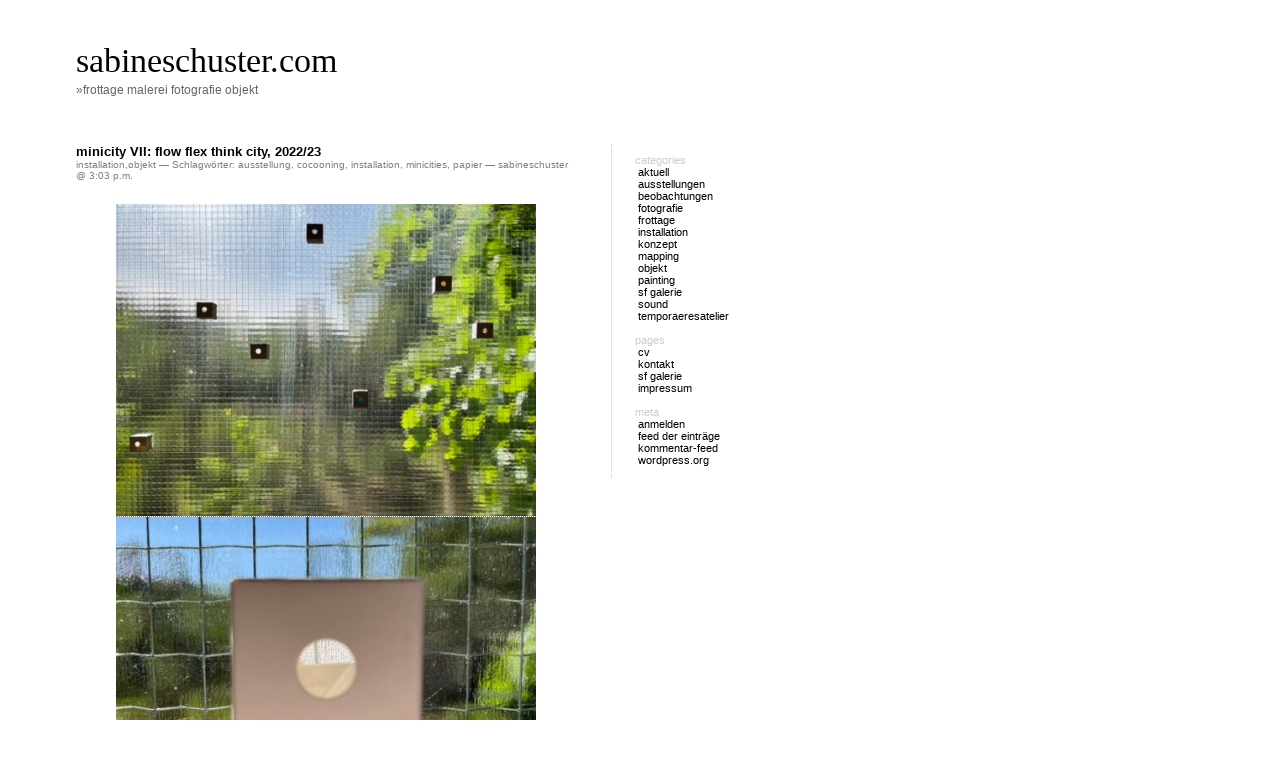

--- FILE ---
content_type: text/html; charset=UTF-8
request_url: http://www.sabineschuster.com/?tag=installation
body_size: 43698
content:
<!DOCTYPE html PUBLIC "-//W3C//DTD XHTML 1.0 Transitional//EN" "http://www.w3.org/TR/xhtml1/DTD/xhtml1-transitional.dtd">
<html xmlns="http://www.w3.org/1999/xhtml">

<head profile="http://gmpg.org/xfn/11">
	<meta http-equiv="Content-Type" content="text/html; charset=UTF-8" />
	<title>sabineschuster.com &raquo; installation</title>	
	<meta name="generator" content="WordPress 6.7.4" /> <!-- leave this for stats please -->
	<style type="text/css" media="screen">
		@import url( http://www.sabineschuster.com/wp-content/themes/barecity_1.5/style.css );
	</style>
	<link rel="alternate" type="application/rss+xml" title="RSS 2.0" href="http://www.sabineschuster.com/?feed=rss2" />
	<link rel="alternate" type="text/xml" title="RSS .92" href="http://www.sabineschuster.com/?feed=rss" />
	<link rel="alternate" type="application/atom+xml" title="Atom 0.3" href="http://www.sabineschuster.com/?feed=atom" />
	<link rel="Shortcut Icon" href="http://www.sabineschuster.com/wp-content/themes/barecity_1.5/favicon.ico" type="image/x-icon" />	
	<link rel="pingback" href="http://www.sabineschuster.com/xmlrpc.php" />
    	<link rel='archives' title='Dezember 2025' href='http://www.sabineschuster.com/?m=202512' />
	<link rel='archives' title='November 2025' href='http://www.sabineschuster.com/?m=202511' />
	<link rel='archives' title='März 2025' href='http://www.sabineschuster.com/?m=202503' />
	<link rel='archives' title='Februar 2025' href='http://www.sabineschuster.com/?m=202502' />
	<link rel='archives' title='Januar 2025' href='http://www.sabineschuster.com/?m=202501' />
	<link rel='archives' title='Dezember 2024' href='http://www.sabineschuster.com/?m=202412' />
	<link rel='archives' title='Juni 2024' href='http://www.sabineschuster.com/?m=202406' />
	<link rel='archives' title='April 2024' href='http://www.sabineschuster.com/?m=202404' />
	<link rel='archives' title='März 2024' href='http://www.sabineschuster.com/?m=202403' />
	<link rel='archives' title='Januar 2024' href='http://www.sabineschuster.com/?m=202401' />
	<link rel='archives' title='Juni 2023' href='http://www.sabineschuster.com/?m=202306' />
	<link rel='archives' title='März 2023' href='http://www.sabineschuster.com/?m=202303' />
	<link rel='archives' title='November 2022' href='http://www.sabineschuster.com/?m=202211' />
	<link rel='archives' title='Oktober 2022' href='http://www.sabineschuster.com/?m=202210' />
	<link rel='archives' title='Mai 2022' href='http://www.sabineschuster.com/?m=202205' />
	<link rel='archives' title='April 2022' href='http://www.sabineschuster.com/?m=202204' />
	<link rel='archives' title='März 2022' href='http://www.sabineschuster.com/?m=202203' />
	<link rel='archives' title='Januar 2022' href='http://www.sabineschuster.com/?m=202201' />
	<link rel='archives' title='Dezember 2021' href='http://www.sabineschuster.com/?m=202112' />
	<link rel='archives' title='September 2021' href='http://www.sabineschuster.com/?m=202109' />
	<link rel='archives' title='Juli 2021' href='http://www.sabineschuster.com/?m=202107' />
	<link rel='archives' title='April 2021' href='http://www.sabineschuster.com/?m=202104' />
	<link rel='archives' title='Februar 2021' href='http://www.sabineschuster.com/?m=202102' />
	<link rel='archives' title='Januar 2021' href='http://www.sabineschuster.com/?m=202101' />
	<link rel='archives' title='September 2019' href='http://www.sabineschuster.com/?m=201909' />
	<link rel='archives' title='April 2019' href='http://www.sabineschuster.com/?m=201904' />
	<link rel='archives' title='März 2019' href='http://www.sabineschuster.com/?m=201903' />
	<link rel='archives' title='Dezember 2018' href='http://www.sabineschuster.com/?m=201812' />
	<link rel='archives' title='Oktober 2018' href='http://www.sabineschuster.com/?m=201810' />
	<link rel='archives' title='Mai 2018' href='http://www.sabineschuster.com/?m=201805' />
	<link rel='archives' title='März 2018' href='http://www.sabineschuster.com/?m=201803' />
	<link rel='archives' title='Oktober 2017' href='http://www.sabineschuster.com/?m=201710' />
	<link rel='archives' title='September 2017' href='http://www.sabineschuster.com/?m=201709' />
	<link rel='archives' title='Juni 2017' href='http://www.sabineschuster.com/?m=201706' />
	<link rel='archives' title='März 2017' href='http://www.sabineschuster.com/?m=201703' />
	<link rel='archives' title='Dezember 2016' href='http://www.sabineschuster.com/?m=201612' />
	<link rel='archives' title='November 2016' href='http://www.sabineschuster.com/?m=201611' />
	<link rel='archives' title='September 2016' href='http://www.sabineschuster.com/?m=201609' />
	<link rel='archives' title='Juli 2016' href='http://www.sabineschuster.com/?m=201607' />
	<link rel='archives' title='Juni 2016' href='http://www.sabineschuster.com/?m=201606' />
	<link rel='archives' title='April 2016' href='http://www.sabineschuster.com/?m=201604' />
	<link rel='archives' title='Januar 2016' href='http://www.sabineschuster.com/?m=201601' />
	<link rel='archives' title='Oktober 2015' href='http://www.sabineschuster.com/?m=201510' />
	<link rel='archives' title='September 2015' href='http://www.sabineschuster.com/?m=201509' />
	<link rel='archives' title='August 2015' href='http://www.sabineschuster.com/?m=201508' />
	<link rel='archives' title='Juli 2015' href='http://www.sabineschuster.com/?m=201507' />
	<link rel='archives' title='Mai 2015' href='http://www.sabineschuster.com/?m=201505' />
	<link rel='archives' title='April 2015' href='http://www.sabineschuster.com/?m=201504' />
	<link rel='archives' title='März 2015' href='http://www.sabineschuster.com/?m=201503' />
	<link rel='archives' title='Februar 2015' href='http://www.sabineschuster.com/?m=201502' />
	<link rel='archives' title='Januar 2015' href='http://www.sabineschuster.com/?m=201501' />
	<link rel='archives' title='Dezember 2014' href='http://www.sabineschuster.com/?m=201412' />
	<link rel='archives' title='Oktober 2014' href='http://www.sabineschuster.com/?m=201410' />
	<link rel='archives' title='Juli 2014' href='http://www.sabineschuster.com/?m=201407' />
	<link rel='archives' title='Juni 2014' href='http://www.sabineschuster.com/?m=201406' />
	<link rel='archives' title='Mai 2014' href='http://www.sabineschuster.com/?m=201405' />
	<link rel='archives' title='April 2014' href='http://www.sabineschuster.com/?m=201404' />
	<link rel='archives' title='Februar 2014' href='http://www.sabineschuster.com/?m=201402' />
	<link rel='archives' title='Januar 2014' href='http://www.sabineschuster.com/?m=201401' />
	<link rel='archives' title='Dezember 2013' href='http://www.sabineschuster.com/?m=201312' />
	<link rel='archives' title='November 2013' href='http://www.sabineschuster.com/?m=201311' />
	<link rel='archives' title='Oktober 2013' href='http://www.sabineschuster.com/?m=201310' />
	<link rel='archives' title='September 2013' href='http://www.sabineschuster.com/?m=201309' />
	<link rel='archives' title='Juni 2013' href='http://www.sabineschuster.com/?m=201306' />
	<link rel='archives' title='Mai 2013' href='http://www.sabineschuster.com/?m=201305' />
	<link rel='archives' title='Februar 2013' href='http://www.sabineschuster.com/?m=201302' />
	<link rel='archives' title='Dezember 2012' href='http://www.sabineschuster.com/?m=201212' />
	<link rel='archives' title='Oktober 2012' href='http://www.sabineschuster.com/?m=201210' />
	<link rel='archives' title='August 2012' href='http://www.sabineschuster.com/?m=201208' />
	<link rel='archives' title='Juli 2012' href='http://www.sabineschuster.com/?m=201207' />
	<link rel='archives' title='Juni 2012' href='http://www.sabineschuster.com/?m=201206' />
	<link rel='archives' title='Mai 2012' href='http://www.sabineschuster.com/?m=201205' />
	<link rel='archives' title='April 2012' href='http://www.sabineschuster.com/?m=201204' />
	<link rel='archives' title='Dezember 2010' href='http://www.sabineschuster.com/?m=201012' />
	<meta name='robots' content='max-image-preview:large' />
	<style>img:is([sizes="auto" i], [sizes^="auto," i]) { contain-intrinsic-size: 3000px 1500px }</style>
	<link rel="alternate" type="application/rss+xml" title="sabineschuster.com &raquo; installation Schlagwort-Feed" href="http://www.sabineschuster.com/?feed=rss2&#038;tag=installation" />
<script type="text/javascript">
/* <![CDATA[ */
window._wpemojiSettings = {"baseUrl":"https:\/\/s.w.org\/images\/core\/emoji\/15.0.3\/72x72\/","ext":".png","svgUrl":"https:\/\/s.w.org\/images\/core\/emoji\/15.0.3\/svg\/","svgExt":".svg","source":{"concatemoji":"http:\/\/www.sabineschuster.com\/wp-includes\/js\/wp-emoji-release.min.js?ver=6.7.4"}};
/*! This file is auto-generated */
!function(i,n){var o,s,e;function c(e){try{var t={supportTests:e,timestamp:(new Date).valueOf()};sessionStorage.setItem(o,JSON.stringify(t))}catch(e){}}function p(e,t,n){e.clearRect(0,0,e.canvas.width,e.canvas.height),e.fillText(t,0,0);var t=new Uint32Array(e.getImageData(0,0,e.canvas.width,e.canvas.height).data),r=(e.clearRect(0,0,e.canvas.width,e.canvas.height),e.fillText(n,0,0),new Uint32Array(e.getImageData(0,0,e.canvas.width,e.canvas.height).data));return t.every(function(e,t){return e===r[t]})}function u(e,t,n){switch(t){case"flag":return n(e,"\ud83c\udff3\ufe0f\u200d\u26a7\ufe0f","\ud83c\udff3\ufe0f\u200b\u26a7\ufe0f")?!1:!n(e,"\ud83c\uddfa\ud83c\uddf3","\ud83c\uddfa\u200b\ud83c\uddf3")&&!n(e,"\ud83c\udff4\udb40\udc67\udb40\udc62\udb40\udc65\udb40\udc6e\udb40\udc67\udb40\udc7f","\ud83c\udff4\u200b\udb40\udc67\u200b\udb40\udc62\u200b\udb40\udc65\u200b\udb40\udc6e\u200b\udb40\udc67\u200b\udb40\udc7f");case"emoji":return!n(e,"\ud83d\udc26\u200d\u2b1b","\ud83d\udc26\u200b\u2b1b")}return!1}function f(e,t,n){var r="undefined"!=typeof WorkerGlobalScope&&self instanceof WorkerGlobalScope?new OffscreenCanvas(300,150):i.createElement("canvas"),a=r.getContext("2d",{willReadFrequently:!0}),o=(a.textBaseline="top",a.font="600 32px Arial",{});return e.forEach(function(e){o[e]=t(a,e,n)}),o}function t(e){var t=i.createElement("script");t.src=e,t.defer=!0,i.head.appendChild(t)}"undefined"!=typeof Promise&&(o="wpEmojiSettingsSupports",s=["flag","emoji"],n.supports={everything:!0,everythingExceptFlag:!0},e=new Promise(function(e){i.addEventListener("DOMContentLoaded",e,{once:!0})}),new Promise(function(t){var n=function(){try{var e=JSON.parse(sessionStorage.getItem(o));if("object"==typeof e&&"number"==typeof e.timestamp&&(new Date).valueOf()<e.timestamp+604800&&"object"==typeof e.supportTests)return e.supportTests}catch(e){}return null}();if(!n){if("undefined"!=typeof Worker&&"undefined"!=typeof OffscreenCanvas&&"undefined"!=typeof URL&&URL.createObjectURL&&"undefined"!=typeof Blob)try{var e="postMessage("+f.toString()+"("+[JSON.stringify(s),u.toString(),p.toString()].join(",")+"));",r=new Blob([e],{type:"text/javascript"}),a=new Worker(URL.createObjectURL(r),{name:"wpTestEmojiSupports"});return void(a.onmessage=function(e){c(n=e.data),a.terminate(),t(n)})}catch(e){}c(n=f(s,u,p))}t(n)}).then(function(e){for(var t in e)n.supports[t]=e[t],n.supports.everything=n.supports.everything&&n.supports[t],"flag"!==t&&(n.supports.everythingExceptFlag=n.supports.everythingExceptFlag&&n.supports[t]);n.supports.everythingExceptFlag=n.supports.everythingExceptFlag&&!n.supports.flag,n.DOMReady=!1,n.readyCallback=function(){n.DOMReady=!0}}).then(function(){return e}).then(function(){var e;n.supports.everything||(n.readyCallback(),(e=n.source||{}).concatemoji?t(e.concatemoji):e.wpemoji&&e.twemoji&&(t(e.twemoji),t(e.wpemoji)))}))}((window,document),window._wpemojiSettings);
/* ]]> */
</script>
<style id='wp-emoji-styles-inline-css' type='text/css'>

	img.wp-smiley, img.emoji {
		display: inline !important;
		border: none !important;
		box-shadow: none !important;
		height: 1em !important;
		width: 1em !important;
		margin: 0 0.07em !important;
		vertical-align: -0.1em !important;
		background: none !important;
		padding: 0 !important;
	}
</style>
<link rel='stylesheet' id='wp-block-library-css' href='http://www.sabineschuster.com/wp-includes/css/dist/block-library/style.min.css?ver=6.7.4' type='text/css' media='all' />
<style id='classic-theme-styles-inline-css' type='text/css'>
/*! This file is auto-generated */
.wp-block-button__link{color:#fff;background-color:#32373c;border-radius:9999px;box-shadow:none;text-decoration:none;padding:calc(.667em + 2px) calc(1.333em + 2px);font-size:1.125em}.wp-block-file__button{background:#32373c;color:#fff;text-decoration:none}
</style>
<style id='global-styles-inline-css' type='text/css'>
:root{--wp--preset--aspect-ratio--square: 1;--wp--preset--aspect-ratio--4-3: 4/3;--wp--preset--aspect-ratio--3-4: 3/4;--wp--preset--aspect-ratio--3-2: 3/2;--wp--preset--aspect-ratio--2-3: 2/3;--wp--preset--aspect-ratio--16-9: 16/9;--wp--preset--aspect-ratio--9-16: 9/16;--wp--preset--color--black: #000000;--wp--preset--color--cyan-bluish-gray: #abb8c3;--wp--preset--color--white: #ffffff;--wp--preset--color--pale-pink: #f78da7;--wp--preset--color--vivid-red: #cf2e2e;--wp--preset--color--luminous-vivid-orange: #ff6900;--wp--preset--color--luminous-vivid-amber: #fcb900;--wp--preset--color--light-green-cyan: #7bdcb5;--wp--preset--color--vivid-green-cyan: #00d084;--wp--preset--color--pale-cyan-blue: #8ed1fc;--wp--preset--color--vivid-cyan-blue: #0693e3;--wp--preset--color--vivid-purple: #9b51e0;--wp--preset--gradient--vivid-cyan-blue-to-vivid-purple: linear-gradient(135deg,rgba(6,147,227,1) 0%,rgb(155,81,224) 100%);--wp--preset--gradient--light-green-cyan-to-vivid-green-cyan: linear-gradient(135deg,rgb(122,220,180) 0%,rgb(0,208,130) 100%);--wp--preset--gradient--luminous-vivid-amber-to-luminous-vivid-orange: linear-gradient(135deg,rgba(252,185,0,1) 0%,rgba(255,105,0,1) 100%);--wp--preset--gradient--luminous-vivid-orange-to-vivid-red: linear-gradient(135deg,rgba(255,105,0,1) 0%,rgb(207,46,46) 100%);--wp--preset--gradient--very-light-gray-to-cyan-bluish-gray: linear-gradient(135deg,rgb(238,238,238) 0%,rgb(169,184,195) 100%);--wp--preset--gradient--cool-to-warm-spectrum: linear-gradient(135deg,rgb(74,234,220) 0%,rgb(151,120,209) 20%,rgb(207,42,186) 40%,rgb(238,44,130) 60%,rgb(251,105,98) 80%,rgb(254,248,76) 100%);--wp--preset--gradient--blush-light-purple: linear-gradient(135deg,rgb(255,206,236) 0%,rgb(152,150,240) 100%);--wp--preset--gradient--blush-bordeaux: linear-gradient(135deg,rgb(254,205,165) 0%,rgb(254,45,45) 50%,rgb(107,0,62) 100%);--wp--preset--gradient--luminous-dusk: linear-gradient(135deg,rgb(255,203,112) 0%,rgb(199,81,192) 50%,rgb(65,88,208) 100%);--wp--preset--gradient--pale-ocean: linear-gradient(135deg,rgb(255,245,203) 0%,rgb(182,227,212) 50%,rgb(51,167,181) 100%);--wp--preset--gradient--electric-grass: linear-gradient(135deg,rgb(202,248,128) 0%,rgb(113,206,126) 100%);--wp--preset--gradient--midnight: linear-gradient(135deg,rgb(2,3,129) 0%,rgb(40,116,252) 100%);--wp--preset--font-size--small: 13px;--wp--preset--font-size--medium: 20px;--wp--preset--font-size--large: 36px;--wp--preset--font-size--x-large: 42px;--wp--preset--spacing--20: 0.44rem;--wp--preset--spacing--30: 0.67rem;--wp--preset--spacing--40: 1rem;--wp--preset--spacing--50: 1.5rem;--wp--preset--spacing--60: 2.25rem;--wp--preset--spacing--70: 3.38rem;--wp--preset--spacing--80: 5.06rem;--wp--preset--shadow--natural: 6px 6px 9px rgba(0, 0, 0, 0.2);--wp--preset--shadow--deep: 12px 12px 50px rgba(0, 0, 0, 0.4);--wp--preset--shadow--sharp: 6px 6px 0px rgba(0, 0, 0, 0.2);--wp--preset--shadow--outlined: 6px 6px 0px -3px rgba(255, 255, 255, 1), 6px 6px rgba(0, 0, 0, 1);--wp--preset--shadow--crisp: 6px 6px 0px rgba(0, 0, 0, 1);}:where(.is-layout-flex){gap: 0.5em;}:where(.is-layout-grid){gap: 0.5em;}body .is-layout-flex{display: flex;}.is-layout-flex{flex-wrap: wrap;align-items: center;}.is-layout-flex > :is(*, div){margin: 0;}body .is-layout-grid{display: grid;}.is-layout-grid > :is(*, div){margin: 0;}:where(.wp-block-columns.is-layout-flex){gap: 2em;}:where(.wp-block-columns.is-layout-grid){gap: 2em;}:where(.wp-block-post-template.is-layout-flex){gap: 1.25em;}:where(.wp-block-post-template.is-layout-grid){gap: 1.25em;}.has-black-color{color: var(--wp--preset--color--black) !important;}.has-cyan-bluish-gray-color{color: var(--wp--preset--color--cyan-bluish-gray) !important;}.has-white-color{color: var(--wp--preset--color--white) !important;}.has-pale-pink-color{color: var(--wp--preset--color--pale-pink) !important;}.has-vivid-red-color{color: var(--wp--preset--color--vivid-red) !important;}.has-luminous-vivid-orange-color{color: var(--wp--preset--color--luminous-vivid-orange) !important;}.has-luminous-vivid-amber-color{color: var(--wp--preset--color--luminous-vivid-amber) !important;}.has-light-green-cyan-color{color: var(--wp--preset--color--light-green-cyan) !important;}.has-vivid-green-cyan-color{color: var(--wp--preset--color--vivid-green-cyan) !important;}.has-pale-cyan-blue-color{color: var(--wp--preset--color--pale-cyan-blue) !important;}.has-vivid-cyan-blue-color{color: var(--wp--preset--color--vivid-cyan-blue) !important;}.has-vivid-purple-color{color: var(--wp--preset--color--vivid-purple) !important;}.has-black-background-color{background-color: var(--wp--preset--color--black) !important;}.has-cyan-bluish-gray-background-color{background-color: var(--wp--preset--color--cyan-bluish-gray) !important;}.has-white-background-color{background-color: var(--wp--preset--color--white) !important;}.has-pale-pink-background-color{background-color: var(--wp--preset--color--pale-pink) !important;}.has-vivid-red-background-color{background-color: var(--wp--preset--color--vivid-red) !important;}.has-luminous-vivid-orange-background-color{background-color: var(--wp--preset--color--luminous-vivid-orange) !important;}.has-luminous-vivid-amber-background-color{background-color: var(--wp--preset--color--luminous-vivid-amber) !important;}.has-light-green-cyan-background-color{background-color: var(--wp--preset--color--light-green-cyan) !important;}.has-vivid-green-cyan-background-color{background-color: var(--wp--preset--color--vivid-green-cyan) !important;}.has-pale-cyan-blue-background-color{background-color: var(--wp--preset--color--pale-cyan-blue) !important;}.has-vivid-cyan-blue-background-color{background-color: var(--wp--preset--color--vivid-cyan-blue) !important;}.has-vivid-purple-background-color{background-color: var(--wp--preset--color--vivid-purple) !important;}.has-black-border-color{border-color: var(--wp--preset--color--black) !important;}.has-cyan-bluish-gray-border-color{border-color: var(--wp--preset--color--cyan-bluish-gray) !important;}.has-white-border-color{border-color: var(--wp--preset--color--white) !important;}.has-pale-pink-border-color{border-color: var(--wp--preset--color--pale-pink) !important;}.has-vivid-red-border-color{border-color: var(--wp--preset--color--vivid-red) !important;}.has-luminous-vivid-orange-border-color{border-color: var(--wp--preset--color--luminous-vivid-orange) !important;}.has-luminous-vivid-amber-border-color{border-color: var(--wp--preset--color--luminous-vivid-amber) !important;}.has-light-green-cyan-border-color{border-color: var(--wp--preset--color--light-green-cyan) !important;}.has-vivid-green-cyan-border-color{border-color: var(--wp--preset--color--vivid-green-cyan) !important;}.has-pale-cyan-blue-border-color{border-color: var(--wp--preset--color--pale-cyan-blue) !important;}.has-vivid-cyan-blue-border-color{border-color: var(--wp--preset--color--vivid-cyan-blue) !important;}.has-vivid-purple-border-color{border-color: var(--wp--preset--color--vivid-purple) !important;}.has-vivid-cyan-blue-to-vivid-purple-gradient-background{background: var(--wp--preset--gradient--vivid-cyan-blue-to-vivid-purple) !important;}.has-light-green-cyan-to-vivid-green-cyan-gradient-background{background: var(--wp--preset--gradient--light-green-cyan-to-vivid-green-cyan) !important;}.has-luminous-vivid-amber-to-luminous-vivid-orange-gradient-background{background: var(--wp--preset--gradient--luminous-vivid-amber-to-luminous-vivid-orange) !important;}.has-luminous-vivid-orange-to-vivid-red-gradient-background{background: var(--wp--preset--gradient--luminous-vivid-orange-to-vivid-red) !important;}.has-very-light-gray-to-cyan-bluish-gray-gradient-background{background: var(--wp--preset--gradient--very-light-gray-to-cyan-bluish-gray) !important;}.has-cool-to-warm-spectrum-gradient-background{background: var(--wp--preset--gradient--cool-to-warm-spectrum) !important;}.has-blush-light-purple-gradient-background{background: var(--wp--preset--gradient--blush-light-purple) !important;}.has-blush-bordeaux-gradient-background{background: var(--wp--preset--gradient--blush-bordeaux) !important;}.has-luminous-dusk-gradient-background{background: var(--wp--preset--gradient--luminous-dusk) !important;}.has-pale-ocean-gradient-background{background: var(--wp--preset--gradient--pale-ocean) !important;}.has-electric-grass-gradient-background{background: var(--wp--preset--gradient--electric-grass) !important;}.has-midnight-gradient-background{background: var(--wp--preset--gradient--midnight) !important;}.has-small-font-size{font-size: var(--wp--preset--font-size--small) !important;}.has-medium-font-size{font-size: var(--wp--preset--font-size--medium) !important;}.has-large-font-size{font-size: var(--wp--preset--font-size--large) !important;}.has-x-large-font-size{font-size: var(--wp--preset--font-size--x-large) !important;}
:where(.wp-block-post-template.is-layout-flex){gap: 1.25em;}:where(.wp-block-post-template.is-layout-grid){gap: 1.25em;}
:where(.wp-block-columns.is-layout-flex){gap: 2em;}:where(.wp-block-columns.is-layout-grid){gap: 2em;}
:root :where(.wp-block-pullquote){font-size: 1.5em;line-height: 1.6;}
</style>
<link rel="https://api.w.org/" href="http://www.sabineschuster.com/index.php?rest_route=/" /><link rel="alternate" title="JSON" type="application/json" href="http://www.sabineschuster.com/index.php?rest_route=/wp/v2/tags/66" /><link rel="EditURI" type="application/rsd+xml" title="RSD" href="http://www.sabineschuster.com/xmlrpc.php?rsd" />
<meta name="generator" content="WordPress 6.7.4" />
<!-- Analytics by WP Statistics - https://wp-statistics.com -->
</head>

<body>
	<div id="rap">	
		<div id="headwrap">
			<div id="header">
				<a href="http://www.sabineschuster.com/">sabineschuster.com<!-- <span id="himage"><img src="" /></span> --></a>
			</div>
			<div id="desc">        
				<a href="http://www.sabineschuster.com/">&raquo;frottage malerei fotografie objekt</a>
			</div>
		</div>
		<div id="content">
		<!-- end header -->

<div class="post" id="post-2178">
	 <h3 class="storytitle"><a href="http://www.sabineschuster.com/?p=2178" rel="bookmark">minicity VII: flow flex think city, 2022/23</a></h3>
	<div class="meta"><a href="http://www.sabineschuster.com/?cat=15" rel="category">installation</a>,<a href="http://www.sabineschuster.com/?cat=11" rel="category">objekt</a> &#8212; Schlagwörter: <a href="http://www.sabineschuster.com/?tag=ausstellung" rel="tag">ausstellung</a>, <a href="http://www.sabineschuster.com/?tag=cocooning" rel="tag">cocooning</a>, <a href="http://www.sabineschuster.com/?tag=installation" rel="tag">installation</a>, <a href="http://www.sabineschuster.com/?tag=minicities" rel="tag">minicities</a>, <a href="http://www.sabineschuster.com/?tag=papier" rel="tag">papier</a> &#8212;  sabineschuster @ 3:03 p.m. </div>

	<div class="storycontent">
		
<p></p>



<div class="wp-block-columns is-layout-flex wp-container-core-columns-is-layout-1 wp-block-columns-is-layout-flex">
<div class="wp-block-column is-layout-flow wp-block-column-is-layout-flow" style="flex-basis:100%">
<figure class="wp-block-gallery has-nested-images columns-1 is-cropped wp-block-gallery-1 is-layout-flex wp-block-gallery-is-layout-flex">
<figure class="wp-block-image size-medium"><a href="http://www.sabineschuster.com/?attachment_id=2179"><img fetchpriority="high" decoding="async" width="500" height="371" src="http://www.sabineschuster.com/wp-content/uploads/2023/03/IMG_1177-500x371.jpg" alt="" class="wp-image-2179" srcset="http://www.sabineschuster.com/wp-content/uploads/2023/03/IMG_1177-500x371.jpg 500w, http://www.sabineschuster.com/wp-content/uploads/2023/03/IMG_1177-768x570.jpg 768w, http://www.sabineschuster.com/wp-content/uploads/2023/03/IMG_1177.jpg 871w" sizes="(max-width: 500px) 100vw, 500px" /></a></figure>



<figure class="wp-block-image size-medium"><a href="http://www.sabineschuster.com/?attachment_id=2180"><img decoding="async" width="500" height="359" src="http://www.sabineschuster.com/wp-content/uploads/2023/03/IMG_1168-500x359.jpg" alt="" class="wp-image-2180" srcset="http://www.sabineschuster.com/wp-content/uploads/2023/03/IMG_1168-500x359.jpg 500w, http://www.sabineschuster.com/wp-content/uploads/2023/03/IMG_1168.jpg 750w" sizes="(max-width: 500px) 100vw, 500px" /></a></figure>



<figure class="wp-block-image size-medium"><a href="http://www.sabineschuster.com/?attachment_id=2181"><img decoding="async" width="500" height="361" src="http://www.sabineschuster.com/wp-content/uploads/2023/03/IMG_1171-500x361.jpg" alt="" class="wp-image-2181" srcset="http://www.sabineschuster.com/wp-content/uploads/2023/03/IMG_1171-500x361.jpg 500w, http://www.sabineschuster.com/wp-content/uploads/2023/03/IMG_1171.jpg 745w" sizes="(max-width: 500px) 100vw, 500px" /></a></figure>



<figure class="wp-block-image size-medium"><a href="http://www.sabineschuster.com/?attachment_id=2182"><img loading="lazy" decoding="async" width="500" height="402" src="http://www.sabineschuster.com/wp-content/uploads/2023/03/IMG_6084D-500x402.jpg" alt="" class="wp-image-2182" srcset="http://www.sabineschuster.com/wp-content/uploads/2023/03/IMG_6084D-500x402.jpg 500w, http://www.sabineschuster.com/wp-content/uploads/2023/03/IMG_6084D.jpg 745w" sizes="auto, (max-width: 500px) 100vw, 500px" /></a></figure>
</figure>
</div>
</div>



<p>Die <em>flow flex think city</em> ist eine Minicity, die einem ständigen Wandlungsprozess unterliegt. Kleine höhlenartige Kartons mit Guckloch erlauben einen Blick ins Innere der Miniobjekte, die wie Wespennester an einer Glasfläche kleben. Die vom Licht illuminierten Bilder und Objekte visualisieren in abstrakter Weise collageartig Ideen utopischer Lebensformen. </p>
	</div>

	<div class="feedback">
				<a href="http://www.sabineschuster.com/?p=2178#respond">Comments (0)</a>	</div>

</div>


<div class="post" id="post-2068">
	 <h3 class="storytitle"><a href="http://www.sabineschuster.com/?p=2068" rel="bookmark">SF#7: 24 x 18</a></h3>
	<div class="meta"><a href="http://www.sabineschuster.com/?cat=16" rel="category">ausstellungen</a>,<a href="http://www.sabineschuster.com/?cat=12" rel="category">painting</a>,<a href="http://www.sabineschuster.com/?cat=74" rel="category">sf galerie</a> &#8212; Schlagwörter: <a href="http://www.sabineschuster.com/?tag=curtains" rel="tag">curtains</a>, <a href="http://www.sabineschuster.com/?tag=installation" rel="tag">installation</a>, <a href="http://www.sabineschuster.com/?tag=malerei" rel="tag">malerei</a>, <a href="http://www.sabineschuster.com/?tag=suedstadt" rel="tag">südstadtnürnberg</a> &#8212;  sabineschuster @ 11:59 p.m. </div>

	<div class="storycontent">
		
<p></p>



<figure class="wp-block-gallery columns-1 is-cropped wp-block-gallery-2 is-layout-flex wp-block-gallery-is-layout-flex"><ul class="blocks-gallery-grid"><li class="blocks-gallery-item"><figure><a href="http://www.sabineschuster.com/?attachment_id=2073"><img loading="lazy" decoding="async" width="768" height="1024" src="http://www.sabineschuster.com/wp-content/uploads/2022/04/IMG_1421-768x1024.jpg" alt="" data-id="2073" data-full-url="http://www.sabineschuster.com/wp-content/uploads/2022/04/IMG_1421-scaled.jpg" data-link="http://www.sabineschuster.com/?attachment_id=2073" class="wp-image-2073" srcset="http://www.sabineschuster.com/wp-content/uploads/2022/04/IMG_1421-768x1024.jpg 768w, http://www.sabineschuster.com/wp-content/uploads/2022/04/IMG_1421-500x667.jpg 500w, http://www.sabineschuster.com/wp-content/uploads/2022/04/IMG_1421-1152x1536.jpg 1152w, http://www.sabineschuster.com/wp-content/uploads/2022/04/IMG_1421-1536x2048.jpg 1536w, http://www.sabineschuster.com/wp-content/uploads/2022/04/IMG_1421-scaled.jpg 1920w" sizes="auto, (max-width: 768px) 100vw, 768px" /></a></figure></li><li class="blocks-gallery-item"><figure><a href="http://www.sabineschuster.com/?attachment_id=2078"><img loading="lazy" decoding="async" width="768" height="1024" src="http://www.sabineschuster.com/wp-content/uploads/2022/04/IMG_0312-768x1024.jpg" alt="" data-id="2078" data-full-url="http://www.sabineschuster.com/wp-content/uploads/2022/04/IMG_0312-scaled.jpg" data-link="http://www.sabineschuster.com/?attachment_id=2078" class="wp-image-2078" srcset="http://www.sabineschuster.com/wp-content/uploads/2022/04/IMG_0312-768x1024.jpg 768w, http://www.sabineschuster.com/wp-content/uploads/2022/04/IMG_0312-500x667.jpg 500w, http://www.sabineschuster.com/wp-content/uploads/2022/04/IMG_0312-1152x1536.jpg 1152w, http://www.sabineschuster.com/wp-content/uploads/2022/04/IMG_0312-1536x2048.jpg 1536w, http://www.sabineschuster.com/wp-content/uploads/2022/04/IMG_0312-scaled.jpg 1920w" sizes="auto, (max-width: 768px) 100vw, 768px" /></a></figure></li><li class="blocks-gallery-item"><figure><a href="http://www.sabineschuster.com/?attachment_id=2077"><img loading="lazy" decoding="async" width="768" height="1024" src="http://www.sabineschuster.com/wp-content/uploads/2022/04/IMG_0316-768x1024.jpg" alt="" data-id="2077" data-full-url="http://www.sabineschuster.com/wp-content/uploads/2022/04/IMG_0316-scaled.jpg" data-link="http://www.sabineschuster.com/?attachment_id=2077" class="wp-image-2077" srcset="http://www.sabineschuster.com/wp-content/uploads/2022/04/IMG_0316-768x1024.jpg 768w, http://www.sabineschuster.com/wp-content/uploads/2022/04/IMG_0316-500x667.jpg 500w, http://www.sabineschuster.com/wp-content/uploads/2022/04/IMG_0316-1152x1536.jpg 1152w, http://www.sabineschuster.com/wp-content/uploads/2022/04/IMG_0316-1536x2048.jpg 1536w, http://www.sabineschuster.com/wp-content/uploads/2022/04/IMG_0316-scaled.jpg 1920w" sizes="auto, (max-width: 768px) 100vw, 768px" /></a></figure></li><li class="blocks-gallery-item"><figure><a href="http://www.sabineschuster.com/?attachment_id=2075"><img loading="lazy" decoding="async" width="768" height="1024" src="http://www.sabineschuster.com/wp-content/uploads/2022/04/IMG_0310-2-768x1024.jpg" alt="" data-id="2075" data-full-url="http://www.sabineschuster.com/wp-content/uploads/2022/04/IMG_0310-2-scaled.jpg" data-link="http://www.sabineschuster.com/?attachment_id=2075" class="wp-image-2075" srcset="http://www.sabineschuster.com/wp-content/uploads/2022/04/IMG_0310-2-768x1024.jpg 768w, http://www.sabineschuster.com/wp-content/uploads/2022/04/IMG_0310-2-500x667.jpg 500w, http://www.sabineschuster.com/wp-content/uploads/2022/04/IMG_0310-2-1152x1536.jpg 1152w, http://www.sabineschuster.com/wp-content/uploads/2022/04/IMG_0310-2-1536x2048.jpg 1536w, http://www.sabineschuster.com/wp-content/uploads/2022/04/IMG_0310-2-scaled.jpg 1920w" sizes="auto, (max-width: 768px) 100vw, 768px" /></a></figure></li></ul></figure>



<p></p>



<p></p>
	</div>

	<div class="feedback">
				<a href="http://www.sabineschuster.com/?p=2068#respond">Comments (0)</a>	</div>

</div>


<div class="post" id="post-2035">
	 <h3 class="storytitle"><a href="http://www.sabineschuster.com/?p=2035" rel="bookmark">SF# 5 Snowtopia: Minicities</a></h3>
	<div class="meta"><a href="http://www.sabineschuster.com/?cat=16" rel="category">ausstellungen</a>,<a href="http://www.sabineschuster.com/?cat=15" rel="category">installation</a>,<a href="http://www.sabineschuster.com/?cat=11" rel="category">objekt</a>,<a href="http://www.sabineschuster.com/?cat=74" rel="category">sf galerie</a> &#8212; Schlagwörter: <a href="http://www.sabineschuster.com/?tag=installation" rel="tag">installation</a>, <a href="http://www.sabineschuster.com/?tag=minicities" rel="tag">minicities</a>, <a href="http://www.sabineschuster.com/?tag=minicity" rel="tag">minicity</a>, <a href="http://www.sabineschuster.com/?tag=papier" rel="tag">papier</a>, <a href="http://www.sabineschuster.com/?tag=seidenpapier" rel="tag">seidenpapier</a>, <a href="http://www.sabineschuster.com/?tag=sf__galerie" rel="tag">sf__galerie</a> &#8212;  sabineschuster @ 6:40 p.m. </div>

	<div class="storycontent">
		
<p></p>



<figure class="wp-block-gallery columns-1 is-cropped wp-block-gallery-3 is-layout-flex wp-block-gallery-is-layout-flex"><ul class="blocks-gallery-grid"><li class="blocks-gallery-item"><figure><a href="http://www.sabineschuster.com/wp-content/uploads/2022/01/5_Sabine-Schuster_aktuelles-SF-scaled.jpg"><img loading="lazy" decoding="async" width="500" height="635" src="http://www.sabineschuster.com/wp-content/uploads/2022/01/5_Sabine-Schuster_aktuelles-SF-500x635.jpg" alt="" data-id="2034" data-full-url="http://www.sabineschuster.com/wp-content/uploads/2022/01/5_Sabine-Schuster_aktuelles-SF-scaled.jpg" data-link="http://www.sabineschuster.com/?attachment_id=2034" class="wp-image-2034" srcset="http://www.sabineschuster.com/wp-content/uploads/2022/01/5_Sabine-Schuster_aktuelles-SF-500x635.jpg 500w, http://www.sabineschuster.com/wp-content/uploads/2022/01/5_Sabine-Schuster_aktuelles-SF-806x1024.jpg 806w, http://www.sabineschuster.com/wp-content/uploads/2022/01/5_Sabine-Schuster_aktuelles-SF-768x976.jpg 768w, http://www.sabineschuster.com/wp-content/uploads/2022/01/5_Sabine-Schuster_aktuelles-SF-1209x1536.jpg 1209w, http://www.sabineschuster.com/wp-content/uploads/2022/01/5_Sabine-Schuster_aktuelles-SF-1612x2048.jpg 1612w, http://www.sabineschuster.com/wp-content/uploads/2022/01/5_Sabine-Schuster_aktuelles-SF-scaled.jpg 2015w" sizes="auto, (max-width: 500px) 100vw, 500px" /></a></figure></li></ul></figure>



<figure class="wp-block-gallery columns-1 is-cropped wp-block-gallery-4 is-layout-flex wp-block-gallery-is-layout-flex"><ul class="blocks-gallery-grid"><li class="blocks-gallery-item"><figure><a href="http://www.sabineschuster.com/wp-content/uploads/2022/01/IMG_2320-1-scaled.jpg"><img loading="lazy" decoding="async" width="500" height="667" src="http://www.sabineschuster.com/wp-content/uploads/2022/01/IMG_2320-1-500x667.jpg" alt="" data-id="2032" data-full-url="http://www.sabineschuster.com/wp-content/uploads/2022/01/IMG_2320-1-scaled.jpg" data-link="http://www.sabineschuster.com/?attachment_id=2032" class="wp-image-2032" srcset="http://www.sabineschuster.com/wp-content/uploads/2022/01/IMG_2320-1-500x667.jpg 500w, http://www.sabineschuster.com/wp-content/uploads/2022/01/IMG_2320-1-768x1024.jpg 768w, http://www.sabineschuster.com/wp-content/uploads/2022/01/IMG_2320-1-1152x1536.jpg 1152w, http://www.sabineschuster.com/wp-content/uploads/2022/01/IMG_2320-1-1536x2048.jpg 1536w, http://www.sabineschuster.com/wp-content/uploads/2022/01/IMG_2320-1-scaled.jpg 1920w" sizes="auto, (max-width: 500px) 100vw, 500px" /></a></figure></li></ul></figure>



<p>Das aktuelle Schaufenster, SF# 5, versammelt alle Minicities zu einer winterlichen Installation. Zu sehen bis Mitte Januar in der SF Galerie im Hummelsteiner Weg 78. Untere Abbildung: Twin City (Minicity III), Mixed Media, 2020.</p>
	</div>

	<div class="feedback">
				<a href="http://www.sabineschuster.com/?p=2035#respond">Comments (0)</a>	</div>

</div>


<div class="post" id="post-1903">
	 <h3 class="storytitle"><a href="http://www.sabineschuster.com/?p=1903" rel="bookmark">minicity IV</a></h3>
	<div class="meta"><a href="http://www.sabineschuster.com/?cat=15" rel="category">installation</a>,<a href="http://www.sabineschuster.com/?cat=11" rel="category">objekt</a> &#8212; Schlagwörter: <a href="http://www.sabineschuster.com/?tag=installation" rel="tag">installation</a>, <a href="http://www.sabineschuster.com/?tag=minicities" rel="tag">minicities</a>, <a href="http://www.sabineschuster.com/?tag=minicity" rel="tag">minicity</a>, <a href="http://www.sabineschuster.com/?tag=objekt" rel="tag">objekt</a>, <a href="http://www.sabineschuster.com/?tag=papier" rel="tag">papier</a>, <a href="http://www.sabineschuster.com/?tag=seidenpapier" rel="tag">seidenpapier</a> &#8212;  sabineschuster @ 6:06 p.m. </div>

	<div class="storycontent">
		
<p></p>



<figure class="wp-block-gallery columns-1 is-cropped wp-block-gallery-5 is-layout-flex wp-block-gallery-is-layout-flex"><ul class="blocks-gallery-grid"><li class="blocks-gallery-item"><figure><a href="http://www.sabineschuster.com/wp-content/uploads/2021/04/DSC_0275-2.jpg"><img loading="lazy" decoding="async" width="592" height="788" src="http://www.sabineschuster.com/wp-content/uploads/2021/04/DSC_0275-2.jpg" alt="" data-id="1912" data-full-url="http://www.sabineschuster.com/wp-content/uploads/2021/04/DSC_0275-2.jpg" data-link="http://www.sabineschuster.com/?attachment_id=1912" class="wp-image-1912" srcset="http://www.sabineschuster.com/wp-content/uploads/2021/04/DSC_0275-2.jpg 592w, http://www.sabineschuster.com/wp-content/uploads/2021/04/DSC_0275-2-500x666.jpg 500w" sizes="auto, (max-width: 592px) 100vw, 592px" /></a></figure></li><li class="blocks-gallery-item"><figure><a href="http://www.sabineschuster.com/wp-content/uploads/2021/04/IMG_7343-1.jpg"><img loading="lazy" decoding="async" width="600" height="840" src="http://www.sabineschuster.com/wp-content/uploads/2021/04/IMG_7343-1.jpg" alt="" data-id="1908" data-full-url="http://www.sabineschuster.com/wp-content/uploads/2021/04/IMG_7343-1.jpg" data-link="http://www.sabineschuster.com/?attachment_id=1908" class="wp-image-1908" srcset="http://www.sabineschuster.com/wp-content/uploads/2021/04/IMG_7343-1.jpg 600w, http://www.sabineschuster.com/wp-content/uploads/2021/04/IMG_7343-1-500x700.jpg 500w" sizes="auto, (max-width: 600px) 100vw, 600px" /></a></figure></li></ul></figure>



<p class="has-text-align-left">Minicity IV, Volta, 2021. Seidenpapier, Draht und LED </p>
	</div>

	<div class="feedback">
				<a href="http://www.sabineschuster.com/?p=1903#respond">Comments (0)</a>	</div>

</div>


<div class="post" id="post-1622">
	 <h3 class="storytitle"><a href="http://www.sabineschuster.com/?p=1622" rel="bookmark">rückblick: mauer</a></h3>
	<div class="meta"><a href="http://www.sabineschuster.com/?cat=14" rel="category">frottage</a>,<a href="http://www.sabineschuster.com/?cat=15" rel="category">installation</a>,<a href="http://www.sabineschuster.com/?cat=10" rel="category">konzept</a> &#8212; Schlagwörter: <a href="http://www.sabineschuster.com/?tag=frottage" rel="tag">frottage</a>, <a href="http://www.sabineschuster.com/?tag=installation" rel="tag">installation</a> &#8212;  sabineschuster @ 7:43 p.m. </div>

	<div class="storycontent">
		<p><a href="http://www.sabineschuster.com/wp-content/uploads/2017/10/sabineschuster_frottage_mauer_2004.jpg" rel="attachment wp-att-1612"><img loading="lazy" decoding="async" class="alignnone wp-image-1612 size-medium" src="http://www.sabineschuster.com/wp-content/uploads/2017/10/sabineschuster_frottage_mauer_2004-500x375.jpg" alt="" width="500" height="375" srcset="http://www.sabineschuster.com/wp-content/uploads/2017/10/sabineschuster_frottage_mauer_2004-500x375.jpg 500w, http://www.sabineschuster.com/wp-content/uploads/2017/10/sabineschuster_frottage_mauer_2004-768x576.jpg 768w, http://www.sabineschuster.com/wp-content/uploads/2017/10/sabineschuster_frottage_mauer_2004-1200x900.jpg 1200w" sizes="auto, (max-width: 500px) 100vw, 500px" /></a></p>
<p>rückblick zur installation <a href="http://sabineschuster.com/?p=252"><em>mauer</em></a>, die ich im jahr 2004 für die ausstellung der saylerklasse in der ehemaligen fortuna manz-fabrik in höchstadt-aisch entwickelt habe. das gelungene foto, das mit der semitransparenz der mauer spielt, hat matthias lindner für die presse gemacht und mir freundlicherweise für meine homepage zur verfügung gestellt. siehe auch <a href="http://www.formideen.de/">www.formideen.de</a></p>
	</div>

	<div class="feedback">
				<a href="http://www.sabineschuster.com/?p=1622#respond">Comments (0)</a>	</div>

</div>




<!-- begin footer -->
		</div>
			<!-- begin sidebar -->
<div id="sidebar">
<ul>
<li id="categories-3" class="widget widget_categories">categories<br />
			<ul>
					<li class="cat-item cat-item-1"><a href="http://www.sabineschuster.com/?cat=1">aktuell</a>
</li>
	<li class="cat-item cat-item-16"><a href="http://www.sabineschuster.com/?cat=16">ausstellungen</a>
</li>
	<li class="cat-item cat-item-22"><a href="http://www.sabineschuster.com/?cat=22">beobachtungen</a>
</li>
	<li class="cat-item cat-item-13"><a href="http://www.sabineschuster.com/?cat=13">fotografie</a>
</li>
	<li class="cat-item cat-item-14"><a href="http://www.sabineschuster.com/?cat=14">frottage</a>
</li>
	<li class="cat-item cat-item-15"><a href="http://www.sabineschuster.com/?cat=15">installation</a>
</li>
	<li class="cat-item cat-item-10"><a href="http://www.sabineschuster.com/?cat=10">konzept</a>
</li>
	<li class="cat-item cat-item-119"><a href="http://www.sabineschuster.com/?cat=119">mapping</a>
</li>
	<li class="cat-item cat-item-11"><a href="http://www.sabineschuster.com/?cat=11">objekt</a>
</li>
	<li class="cat-item cat-item-12"><a href="http://www.sabineschuster.com/?cat=12">painting</a>
</li>
	<li class="cat-item cat-item-74"><a href="http://www.sabineschuster.com/?cat=74">sf galerie</a>
</li>
	<li class="cat-item cat-item-91"><a href="http://www.sabineschuster.com/?cat=91">sound</a>
</li>
	<li class="cat-item cat-item-120"><a href="http://www.sabineschuster.com/?cat=120">temporaeresatelier</a>
</li>
			</ul>

			</li><li id="pages-3" class="widget widget_pages">pages<br />
			<ul>
				<li class="page_item page-item-2320"><a href="http://www.sabineschuster.com/?page_id=2320">cv</a></li>
<li class="page_item page-item-72"><a href="http://www.sabineschuster.com/?page_id=72">kontakt</a></li>
<li class="page_item page-item-1988"><a href="http://www.sabineschuster.com/?page_id=1988">SF Galerie</a></li>
<li class="page_item page-item-79"><a href="http://www.sabineschuster.com/?page_id=79">impressum</a></li>
			</ul>

			</li><li id="meta-3" class="widget widget_meta">meta<br />
		<ul>
						<li><a href="http://www.sabineschuster.com/wp-login.php">Anmelden</a></li>
			<li><a href="http://www.sabineschuster.com/?feed=rss2">Feed der Einträge</a></li>
			<li><a href="http://www.sabineschuster.com/?feed=comments-rss2">Kommentar-Feed</a></li>

			<li><a href="https://de.wordpress.org/">WordPress.org</a></li>
		</ul>

		</li> 
</ul>
</div>
<!-- end sidebar -->
			<div class="credit">
				<!--Creative Commons License--> 
												This work is licensed under a <a rel="license" href="http://creativecommons.org/licenses/by-nc-sa/3.0/">Creative Commons Attribution-Noncommercial-Share Alike 3.0 Unported License</a>. <br />
			 	(c) 2026 sabineschuster.com | 
			 	powered by	<a href="http://wordpress.org/">WordPress</a>
				with <a href="http://shaheeilyas.com/barecity">Barecity</a>
			</div>
	</div>
</body>
</html>

--- FILE ---
content_type: text/css
request_url: http://www.sabineschuster.com/wp-content/themes/barecity_1.5/style.css
body_size: 5261
content:
/*
Theme Name: Barecity
Theme URI: http://shaheeilyas.com/
Description: Minimal theme with bare essentials
Version: 1.5
Author: Shahee Ilyas
Date: February 2008
Based on the Classic WordPress by Dave Shea || http://mezzoblue.com & Matthew Mullenweg || http://photomatt.net
Modified & completely redesigned by Shahee Ilyas || http://shaheeilyas.com

	The CSS, XHTML and design is released under GPL:
	http://www.opensource.org/licenses/gpl-license.php

*/
a {
	text-decoration: none; 
	color: #000;

}

a:active {
	text-decoration: none;
	color: #000;
}

a:visited {
	text-decoration: none;
	color: #000;
}

a:hover {
	text-decoration: none; 
	color: #000;
}

a img {
	border: none;
}


acronym, abbr {

}

acronym, abbr, span.caps {
	font-size: 11px;

}

acronym, abbr {
	cursor: help;
	border:none;
}

blockquote {
	border-left: 5px solid #ccc;
	margin-left: 18px
	padding-left: 5px;
}

body {
	background: #fff;
	color: #000;
	font-family:  Verdana, Arial, Helvetica, sans-serif;
	margin: 0;
	padding: 0;
	font-size: 12px;
}

cite {
	font-size: 11px;
	font-style: normal;
	color:#666;
}

h2 {
	font-family: Verdana, Arial, Helvetica, sans-serif;
	margin: 15px 0 2px 0;
	padding-bottom: 2px;
}

h3 {
	font-family: Verdana, Arial, Helvetica, sans-serif;
	margin-top: 0;
	font-size: 13px;
}

ol#comments li p {
}

#commentlist li{
	margin-left:-22px;
}

p, li, .feedback {
	font: 11px Verdana, Arial, Helvetica, sans-serif;
	
}

/* classes used by the_meta() */
ul.post-meta {
	list-style: none;
}

ul.post-meta span.post-meta-key {
	font-weight: bold;
}

.credit {
	clear:both;
	color: #666;
	font-size: 10px;
	padding: 50px 0 0 0;
	margin: 0 0 20px 0;
	text-align: left;
}

.credit a:link, .credit a:hover {
	color: #666;
}

.feedback {
	color: #666;
	text-align: right;
	font-size:11px;
	clear: both;
}

.meta {
	font-size: 10px;
}

.meta li, ul.post-meta li {
	display: inline;
}

.meta ul {
	display: inline;
	list-style: none;
	margin: 0;
	padding: 0;
}


#comments{

	padding-top:18px;

}

.commentby {
	padding-bottom:8px;
}

#postcomment{
	margin-top:24px;

}

.meta, .meta a {
	color: #808080;
	font-weight: normal;
	letter-spacing: 0;
}

.storytitle {
	margin: 0;
}

.storytitle a {
	text-decoration: none;
}

.storycontent a {
	text-decoration: none;
	border-bottom: 1px dotted #888;
}

.storycontent a:hover {
	text-decoration: none;
	border-bottom: 1px dashed #888;
}

.storycontent {
	margin-bottom:-10px;
}
.post {
	margin-bottom:18px;
}


#commentform #author, #commentform #email, #commentform #url, #commentform textarea {
	background: #fff;
	border: 1px solid #333;
	padding: 3px;
}

#commentform textarea {
	width: 100%;
}

#commentlist li ul {
	font-size: 12px;
	list-style-type: none;
	color: #666;
}




#content {
	float: left;
	width:500px;
}



#header {
	font-family: Georgia, "Times New Roman", Times, serif;
	font-size: 34px;
	color: black;
	font-weight: normal;	
}

#headwrap {
	padding:12px 0 16px 0;
	margin:24px 0 48px 0;
}


#header a {
	color: black;
	text-decoration: none;
}

#header a:hover {
	text-decoration: none;
}

#sidebar {
	background: #fff;
	border-left: 1px dotted #ccc;
	padding: 0px 0 10px 20px;
	float: right;
	width: 144px;
}

#sidebar form {
	margin: 0 0 0 0px;
}

#sidebar input#s {
	width: 60%;
	background: #eee;
	border: 1px solid #999;
	color: #000;
	
}

#sidebar ul {
	color: #ccc;
	list-style-type: none;
	margin: 0;
	padding-left: 3px;
	text-transform: lowercase;
}

#sidebar h2 {
	font-weight: normal;
	margin:0;
	padding:0;
	font-size: 12px;
	
}

#sidebar ul li {
	font-family: Verdana, Arial, Helvetica, sans-serif;
	margin-top: 10px;
	padding-bottom: 2px;
}

#sidebar ul ul {
	font-variant: normal;
	font-weight: normal;
	list-style-type: none;
	margin: 0;
	padding: 0;
	text-align: left;
}

#sidebar ul ul li {
	border: 0;
	font-family: Verdana, Arial, Helvetica, sans-serif;
	letter-spacing: 0;
	margin-top: 0;
	padding: 0;
	padding-left: 3px;
}

#sidebar ul ul li a {
	color: #000;
	text-decoration: none;
}

#sidebar ul ul li a:hover {
	border-bottom: 1px solid #809080;
}

#sidebar ul ul ul.children {
	font-size: 17px;
	padding-left: 4px;
}

#wp-calendar {
	empty-cells: show;
	font-size: 11px;
	margin: 0;
	width: 90%;	
}

#wp-calendar #next a {
	padding-right: 10px;
	text-align: right;
}

#wp-calendar #prev a {
	padding-left: 10px;
	text-align: left;
}

#wp-calendar a {
	display: block;
	text-decoration: none;
}

#wp-calendar a:hover {
	background: #ccc;
	color: #333;
}

#wp-calendar caption {
	color: #000;
	text-align: left;
	font-weight: normal;

}

#wp-calendar td {
	color: #999;
	padding: 2px 0;
	text-align: center;
}

#wp-calendar td.pad:hover {
	background: #fff;
}

#wp-calendar td:hover, #wp-calendar #today {
	background: #eee;
	color: #666;
}

#wp-calendar th {
	font-weight: normal;
	text-transform: capitalize;
	color: #999;
		
}

#rap {
	background-color: #FFFFFF;
	margin-right:auto;
	margin-left:70px;
	width:700px;
	padding: 6px;
}

#desc {
	float:left;
	font-size: 12px;
	margin-top:3px;	
}
#desc a:link, #desc a:visited  {
	display: inline;
	background-color: #fff;
	color: #666;
	text-decoration: none;
}
#desc a:hover {
	background-color: #eee;
	color: #666;
}
#desc a:active {
	background-color: #fff;
}
#himage {
	border:0;
	margin:0;
	padding:0 0 0 8px;
}

